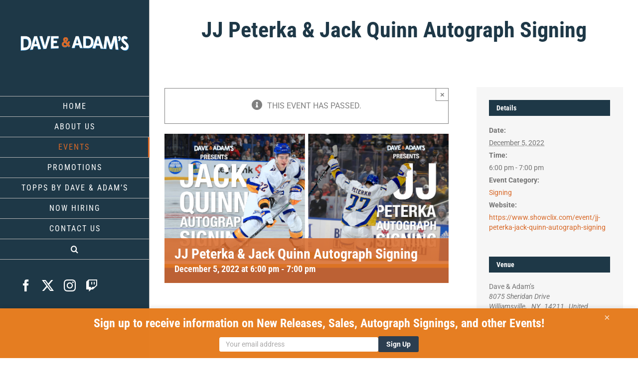

--- FILE ---
content_type: text/css; charset=utf-8
request_url: https://www.daveandadamsstore.com/wp-content/plugins/listrak-footer-form_1.1.2/assets/style.css?ver=1.1.2
body_size: 1289
content:
/* Listrak Footer Form Styles */
.listrak-footer-container {
    position: fixed;
    bottom: 0;
    left: 0;
    right: 0;
    background: #e67e22; /* Default orange - can be overridden */
    color: white;
    z-index: 9999;
    box-shadow: 0 -2px 10px rgba(0, 0, 0, 0.1);
    transform: translateY(100%);
    transition: transform 0.3s ease-in-out;
    font-family: -apple-system, BlinkMacSystemFont, "Segoe UI", Roboto, Arial, sans-serif;
}

.listrak-footer-container.show {
    transform: translateY(0);
}

.listrak-footer-inner {
    max-width: 1200px;
    margin: 0 auto;
    padding: 12px 20px;
    position: relative;
    display: flex;
    align-items: center;
    justify-content: space-between;
}

/* Horizontal layout (like your original form) */
.listrak-footer-container.listrak-horizontal .listrak-footer-inner {
    justify-content: space-between;
    padding: 12px 20px;
    align-items: center;
    max-width: none;
}

.listrak-footer-container.listrak-horizontal .listrak-content {
    display: flex;
    align-items: center;
    justify-content: space-between;
    width: 100%;
    text-align: left;
    gap: 20px;
    flex-wrap: nowrap;
}

.listrak-footer-container.listrak-horizontal .listrak-content h3 {
    margin: 0;
    font-size: 15px;
    font-weight: normal;
    line-height: 1.2;
    flex: 1;
    white-space: nowrap;
    overflow: hidden;
    text-overflow: ellipsis;
}

.listrak-footer-container.listrak-horizontal .listrak-content p {
    display: none; /* Always hide description in horizontal layout like original */
}

.listrak-footer-container.listrak-horizontal .form-group {
    margin: 0;
    flex-shrink: 0;
    display: flex;
    gap: 8px;
    align-items: center;
}

/* Vertical layout (centered) */
.listrak-footer-container.listrak-vertical .listrak-footer-inner {
    justify-content: center;
}

.listrak-footer-container.listrak-vertical .listrak-content {
    text-align: center;
    flex: 1;
}

.listrak-footer-container.listrak-vertical .listrak-content h3 {
    margin: 0 0 8px 0;
    font-size: 24px;
    font-weight: 600;
}

.listrak-footer-container.listrak-vertical .listrak-content p {
    margin: 0 0 20px 0;
    font-size: 16px;
    opacity: 0.9;
}

.listrak-footer-container.listrak-vertical .form-group {
    max-width: 400px;
    margin: 0 auto;
}

.listrak-close {
    position: absolute;
    top: 5px;
    right: 10px;
    background: none;
    border: none;
    color: white;
    font-size: 20px;
    cursor: pointer;
    opacity: 0.8;
    transition: opacity 0.2s;
    padding: 0;
    line-height: 1;
    width: 25px;
    height: 25px;
    display: flex;
    align-items: center;
    justify-content: center;
}

.listrak-close:hover,
.listrak-close:focus {
    opacity: 1;
    outline: none;
}

.form-group {
    display: flex;
    gap: 10px;
    justify-content: center;
    align-items: center;
}

.listrak-content input[type="email"] {
    padding: 8px 12px;
    border: 1px solid rgba(255,255,255,0.3);
    border-radius: 3px;
    font-size: 14px;
    outline: none;
    min-width: 200px;
    background: white;
    color: #333;
    transition: border-color 0.2s;
}

.listrak-content input[type="email"]:focus {
    border-color: rgba(255,255,255,0.8);
}

.listrak-content input[type="submit"] {
    padding: 8px 16px;
    background: #2c3e50;
    color: white;
    border: none;
    border-radius: 3px;
    font-size: 14px;
    font-weight: 600;
    cursor: pointer;
    transition: background 0.2s, transform 0.1s;
    white-space: nowrap;
}

.listrak-content input[type="submit"]:hover {
    background: #34495e;
    transform: translateY(-1px);
}

.listrak-content input[type="submit"]:active {
    transform: translateY(0);
}

.listrak-content input[type="submit"]:disabled {
    background: #95a5a6;
    cursor: not-allowed;
    transform: none;
}

/* Success state */
.listrak-footer-container.success {
    background: #27ae60 !important;
}

.listrak-footer-container.success .listrak-content h3:before {
    content: "✓ ";
}

/* Mobile Responsiveness */
@media (max-width: 768px) {
    .listrak-footer-inner {
        padding: 10px 15px;
    }
    
    /* Horizontal layout on mobile - still stacks but more compact */
    .listrak-footer-container.listrak-horizontal .listrak-content {
        flex-direction: column;
        text-align: center;
        gap: 8px;
    }
    
    .listrak-footer-container.listrak-horizontal .listrak-content h3 {
        margin: 0;
        font-size: 13px;
        flex: none;
        white-space: normal;
    }
    
    .listrak-footer-container.listrak-horizontal .listrak-content p {
        font-size: 12px;
        margin: 0;
        flex: none;
    }
    
    .listrak-footer-container.listrak-horizontal .form-group {
        flex-direction: row;
        gap: 8px;
        width: 100%;
        justify-content: center;
    }
    
    .listrak-content input[type="email"] {
        min-width: auto;
        width: 180px;
        font-size: 16px; /* Prevent zoom on iOS */
    }
    
    .listrak-content input[type="submit"] {
        width: auto;
        font-size: 16px;
        padding: 8px 16px;
    }
    
    /* Vertical layout on mobile */
    .listrak-footer-container.listrak-vertical .listrak-content h3 {
        font-size: 18px;
    }
    
    .listrak-footer-container.listrak-vertical .listrak-content p {
        font-size: 14px;
        margin-bottom: 15px;
    }
    
    .listrak-footer-container.listrak-vertical .form-group {
        flex-direction: column;
        gap: 12px;
    }
}

@media (max-width: 480px) {
    .listrak-footer-inner {
        padding: 8px 12px;
    }
    
    .listrak-content input[type="email"],
    .listrak-content input[type="submit"] {
        font-size: 16px;
        padding: 8px 12px;
    }
    
    .listrak-footer-container.listrak-horizontal .listrak-content h3 {
        font-size: 12px;
    }
}

/* Animation for showing the form */
.listrak-footer-container.slide-in {
    animation: slideInUp 0.4s ease-out forwards;
}

@keyframes slideInUp {
    from {
        transform: translateY(100%);
        opacity: 0;
    }
    to {
        transform: translateY(0);
        opacity: 1;
    }
}

/* Accessibility improvements */
@media (prefers-reduced-motion: reduce) {
    .listrak-footer-container,
    .listrak-content input[type="submit"] {
        transition: none;
    }
    
    .listrak-footer-container.slide-in {
        animation: none;
    }
}

/* High contrast mode support */
@media (prefers-contrast: high) {
    .listrak-footer-container {
        border-top: 2px solid white;
    }
    
    .listrak-content input[type="email"] {
        border: 2px solid #333;
    }
}

--- FILE ---
content_type: application/javascript; charset=utf-8
request_url: https://www.daveandadamsstore.com/wp-content/plugins/listrak-footer-form_1.1.2/assets/script.js?ver=1.1.2
body_size: 826
content:
// Listrak Footer Form JavaScript
(function($) {
    'use strict';
    
    $(document).ready(function() {
        initListrakForm();
    });
    
    function initListrakForm() {
        var $form = $('#listrak-footer-form');
        if (!$form.length) return;
        
        var settings = window.listrakSettings || {
            delay: 3000
        };
        
        var hasShown = false;
        
        // Show form after delay only (removed scroll trigger)
        setTimeout(function() {
            showForm();
        }, parseInt(settings.delay));
        
        // Handle form submission
        $('#listrak-form').on('submit', function(e) {
            var $submitBtn = $(this).find('input[type="submit"]');
            var originalText = $submitBtn.val();
            
            // Show loading state
            $submitBtn.val('Signing up...').prop('disabled', true);
            
            // Set success cookie
            setCookie('listrak_subscribed', 'true', 30);
            
            // Show success state after a brief delay
            setTimeout(function() {
                showSuccessMessage();
            }, 1500);
        });
        
        function showForm() {
            if (hasShown || getCookie('listrak_dismissed') || getCookie('listrak_subscribed')) {
                return;
            }
            
            hasShown = true;
            $form.addClass('show slide-in');
        }
    }
    
    // Global function to close form (called from inline onclick)
    window.listrakCloseForm = function() {
        var $form = $('#listrak-footer-form');
        $form.removeClass('show');
        
        // Set dismissal cookie for 7 days
        setCookie('listrak_dismissed', 'true', 7);
        
        // Hide completely after animation
        setTimeout(function() {
            $form.hide();
        }, 300);
    };
    
    // Show success message
    function showSuccessMessage() {
        var $form = $('#listrak-footer-form');
        var $content = $form.find('.listrak-content');
        
        // Update content
        $content.html(
            '<h3>Thank you!</h3>' +
            '<p>You\'ve been successfully subscribed to our newsletter.</p>'
        );
        
        // Add success class for styling
        $form.addClass('success');
        
        // Hide after 5 seconds
        setTimeout(function() {
            $form.fadeOut();
        }, 5000);
    }
    
    // Cookie utility functions
    function setCookie(name, value, days) {
        var expires = "";
        if (days) {
            var date = new Date();
            date.setTime(date.getTime() + (days * 24 * 60 * 60 * 1000));
            expires = "; expires=" + date.toUTCString();
        }
        document.cookie = name + "=" + (value || "") + expires + "; path=/; SameSite=Lax";
    }
    
    function getCookie(name) {
        var nameEQ = name + "=";
        var ca = document.cookie.split(';');
        for(var i = 0; i < ca.length; i++) {
            var c = ca[i];
            while (c.charAt(0) === ' ') {
                c = c.substring(1, c.length);
            }
            if (c.indexOf(nameEQ) === 0) {
                return c.substring(nameEQ.length, c.length);
            }
        }
        return null;
    }
    
    // Keyboard accessibility
    $(document).on('keydown', function(e) {
        if (e.key === 'Escape' && $('#listrak-footer-form').hasClass('show')) {
            window.listrakCloseForm();
        }
    });
    
})(jQuery);